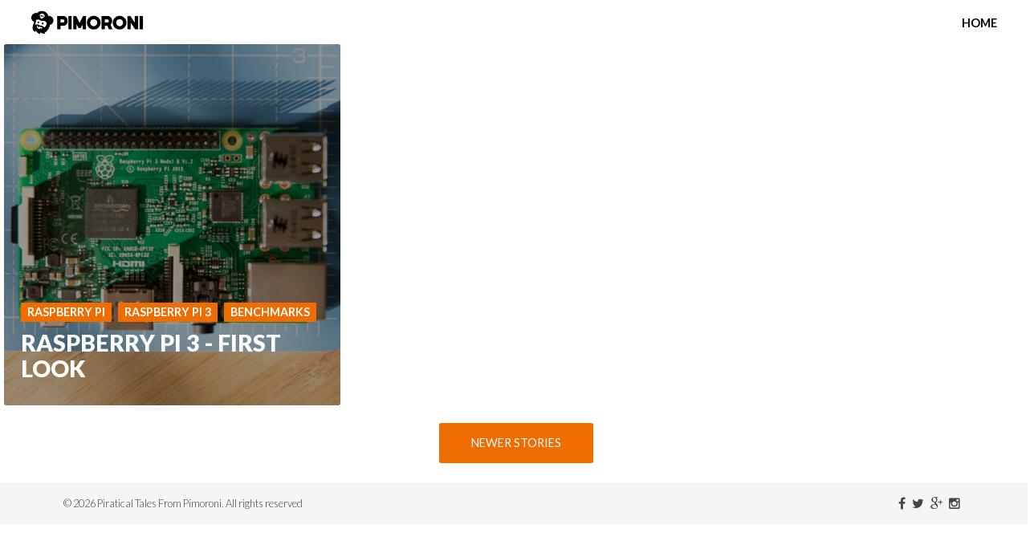

--- FILE ---
content_type: text/html; charset=utf-8
request_url: https://blog.pimoroni.com/page/2/
body_size: 2297
content:
<!DOCTYPE html>
<html>
    <head>
        <meta charset="utf-8">
        <meta http-equiv="X-UA-Compatible" content="IE=edge">

        <title>Piratical Tales From Pimoroni (Page 2)</title>
        <meta name="viewport" content="width=device-width, initial-scale=1">

        <link rel="shortcut icon" href="https://blog.pimoroni.com/favicon.ico">

        <link href='https://fonts.googleapis.com/css?family=Lato:300,400,700,900' rel='stylesheet' type='text/css'>
        <link rel="stylesheet" href="https://cdnjs.cloudflare.com/ajax/libs/font-awesome/4.4.0/css/font-awesome.min.css">
        <link rel="stylesheet" href="https://blog.pimoroni.com/assets/css/screen.css?v=71bf892983">
        
        <link rel="canonical" href="https://blog.pimoroni.com/page/2/">
    <meta name="referrer" content="no-referrer-when-downgrade">
    <link rel="prev" href="https://blog.pimoroni.com/">
    <meta name="generator" content="Ghost 6.16">
    <link rel="alternate" type="application/rss+xml" title="Piratical Tales From Pimoroni" href="https://blog.pimoroni.com/rss/">
    <script defer src="https://cdn.jsdelivr.net/ghost/portal@~2.58/umd/portal.min.js" data-i18n="true" data-ghost="https://blog.pimoroni.com/" data-key="e97858d60a482f9ff4eb505a8f" data-api="https://pimoroni.ghost.io/ghost/api/content/" data-locale="en" crossorigin="anonymous"></script><style id="gh-members-styles">.gh-post-upgrade-cta-content,
.gh-post-upgrade-cta {
    display: flex;
    flex-direction: column;
    align-items: center;
    font-family: -apple-system, BlinkMacSystemFont, 'Segoe UI', Roboto, Oxygen, Ubuntu, Cantarell, 'Open Sans', 'Helvetica Neue', sans-serif;
    text-align: center;
    width: 100%;
    color: #ffffff;
    font-size: 16px;
}

.gh-post-upgrade-cta-content {
    border-radius: 8px;
    padding: 40px 4vw;
}

.gh-post-upgrade-cta h2 {
    color: #ffffff;
    font-size: 28px;
    letter-spacing: -0.2px;
    margin: 0;
    padding: 0;
}

.gh-post-upgrade-cta p {
    margin: 20px 0 0;
    padding: 0;
}

.gh-post-upgrade-cta small {
    font-size: 16px;
    letter-spacing: -0.2px;
}

.gh-post-upgrade-cta a {
    color: #ffffff;
    cursor: pointer;
    font-weight: 500;
    box-shadow: none;
    text-decoration: underline;
}

.gh-post-upgrade-cta a:hover {
    color: #ffffff;
    opacity: 0.8;
    box-shadow: none;
    text-decoration: underline;
}

.gh-post-upgrade-cta a.gh-btn {
    display: block;
    background: #ffffff;
    text-decoration: none;
    margin: 28px 0 0;
    padding: 8px 18px;
    border-radius: 4px;
    font-size: 16px;
    font-weight: 600;
}

.gh-post-upgrade-cta a.gh-btn:hover {
    opacity: 0.92;
}</style>
    <script defer src="https://cdn.jsdelivr.net/ghost/sodo-search@~1.8/umd/sodo-search.min.js" data-key="e97858d60a482f9ff4eb505a8f" data-styles="https://cdn.jsdelivr.net/ghost/sodo-search@~1.8/umd/main.css" data-sodo-search="https://pimoroni.ghost.io/" data-locale="en" crossorigin="anonymous"></script>
    
    <link href="https://blog.pimoroni.com/webmentions/receive/" rel="webmention">
    <script defer src="/public/cards.min.js?v=71bf892983"></script>
    <link rel="stylesheet" type="text/css" href="/public/cards.min.css?v=71bf892983">
    <script defer src="/public/member-attribution.min.js?v=71bf892983"></script>
    <script defer src="/public/ghost-stats.min.js?v=71bf892983" data-stringify-payload="false" data-datasource="analytics_events" data-storage="localStorage" data-host="https://blog.pimoroni.com/.ghost/analytics/api/v1/page_hit"  tb_site_uuid="8c11a316-56ee-44a3-9177-cb1ffcdfe275" tb_post_uuid="undefined" tb_post_type="null" tb_member_uuid="undefined" tb_member_status="undefined"></script><style>:root {--ghost-accent-color: #15171A;}</style>

    </head>
    <body class="paged">
        
        <header class="site-header push">
            	<a href="https://blog.pimoroni.com">
	    <img class="blog-logo" src="https://blog.pimoroni.com/content/images/2023/08/blog_pim_logo.png" alt="Piratical Tales From Pimoroni" />
	</a>

<ul class="nav">
    <li class="nav-home"><a href="https://blog.pimoroni.com/">Home</a></li>
</ul>


	<div class="menu-btn">
		<div class="material-burger">
		    <span></span>
		</div>
	</div>
        </header>

            <nav class="pushy pushy-left">
                <ul class="nav">
    <li class="nav-home"><a href="https://blog.pimoroni.com/">Home</a></li>
</ul>

            </nav>

        <div class="site-overlay"></div>

        <main id="main" role="main">
            

    <a href="/raspberry-pi-3/" class="post tag-raspberry-pi tag-raspberry-pi-3 tag-benchmarks featured "  style="background-image:url(https://blog.pimoroni.com/content/images/2016/02/pi3-1.jpg)" >
        <div class="post-info">

					<div class="tag tag-raspberry pi">raspberry pi</div>
					<div class="tag tag-raspberry pi 3">raspberry pi 3</div>
					<div class="tag tag-benchmarks">benchmarks</div>

            <h1 class="post-title">Raspberry Pi 3 - First Look</h1>

        </div>
    </a>

<nav class="pagination" id="pagination" role="navigation">
        <a class="newer-posts" href="/">Newer Stories</a>
</nav>
        </main>

        <footer class="site-footer push clearfix">
            <div class="wrapper">
                <p class="site-info">&copy; 2026 Piratical Tales From Pimoroni. All rights reserved</p>

<section class="social">

    <a class="facebook" href="#">
        <i class="fa fa-facebook"></i>
    </a>

    <a class="twitter" href="#">
        <i class="fa fa-twitter"></i>
    </a>

    <a class="google-plus" href="#">
        <i class="fa fa-google-plus"></i>
    </a>

    <a class="dribbble" href="#">
        <i class="fa fa-dribbble"></i>
    </a>

    <a class="instagram" href="#">
        <i class="fa fa-instagram"></i>
    </a>

    <a class="tumblr" href="#">
        <i class="fa fa-tumblr"></i>
    </a>

    <a class="youtube" href="#">
        <i class="fa fa-youtube"></i>
    </a>

    <a class="vimeo" href="#">
        <i class="fa fa-vimeo"></i>
    </a>

    <a class="pinterest" href="#">
        <i class="fa fa-pinterest"></i>
    </a>

    <a class="flickr" href="#">
        <i class="fa fa-flickr"></i>
    </a>

    <a class="linkedin" href="#">
        <i class="fa fa-linkedin"></i>
    </a>

    <a class="github" href="#">
        <i class="fa fa-github"></i>
    </a>
    
    <a class="rss" href="https://blog.pimoroni.com/rss/">
        <i class="fa fa-rss"></i>
    </a>

</section>            </div>
        </footer>

        <script>
  (function(i,s,o,g,r,a,m){i['GoogleAnalyticsObject']=r;i[r]=i[r]||function(){
  (i[r].q=i[r].q||[]).push(arguments)},i[r].l=1*new Date();a=s.createElement(o),
  m=s.getElementsByTagName(o)[0];a.async=1;a.src=g;m.parentNode.insertBefore(a,m)
  })(window,document,'script','//www.google-analytics.com/analytics.js','ga');

  ga('create', 'UA-60275335-1', 'auto');
  ga('send', 'pageview');

</script>

        <script type="text/javascript"> 
            //Load jQuery if it doesn't exist
            if (typeof jQuery == 'undefined') {
                document.write('<script type="text/javascript" src="https://ajax.googleapis.com/ajax/libs/jquery/1.11.3/jquery.min.js"></'+'script>');
            }
        </script> 

        <script src="https://blog.pimoroni.com/assets/js/theme-options.js?v=71bf892983"></script>
        <script src="https://blog.pimoroni.com/assets/js/main.min.js?v=71bf892983"></script>
    </body>
</html>


--- FILE ---
content_type: text/css; charset=UTF-8
request_url: https://blog.pimoroni.com/assets/css/screen.css?v=71bf892983
body_size: 5447
content:
/*! Cover - v1.0.1 - 2015.09.05
* Cover is a magazine theme for Ghost
* http://www.voltthemes.com
* by Volt Themes *//*! normalize.css v3.0.3 | MIT License | github.com/necolas/normalize.css */html{font-family:sans-serif;-ms-text-size-adjust:100%;-webkit-text-size-adjust:100%}body{margin:0}article,aside,details,figcaption,figure,footer,header,hgroup,main,menu,nav,section,summary{display:block}audio,canvas,progress,video{display:inline-block;vertical-align:baseline}audio:not([controls]){display:none;height:0}[hidden],template{display:none}a{background-color:transparent}a:active,a:hover{outline:0}abbr[title]{border-bottom:1px dotted}b,strong{font-weight:bold}dfn{font-style:italic}h1{font-size:2em;margin:0.67em 0}mark{background:#ff0;color:#000}small{font-size:80%}sub,sup{font-size:75%;line-height:0;position:relative;vertical-align:baseline}sup{top:-0.5em}sub{bottom:-0.25em}img{border:0}svg:not(:root){overflow:hidden}figure{margin:1em 40px}hr{box-sizing:content-box;height:0}pre{overflow:auto}code,kbd,pre,samp{font-family:monospace, monospace;font-size:1em}button,input,optgroup,select,textarea{color:inherit;font:inherit;margin:0}button{overflow:visible}button,select{text-transform:none}button,html input[type="button"],input[type="reset"],input[type="submit"]{-webkit-appearance:button;cursor:pointer}button[disabled],html input[disabled]{cursor:default}button::-moz-focus-inner,input::-moz-focus-inner{border:0;padding:0}input{line-height:normal}input[type="checkbox"],input[type="radio"]{box-sizing:border-box;padding:0}input[type="number"]::-webkit-inner-spin-button,input[type="number"]::-webkit-outer-spin-button{height:auto}input[type="search"]{-webkit-appearance:textfield;box-sizing:content-box}input[type="search"]::-webkit-search-cancel-button,input[type="search"]::-webkit-search-decoration{-webkit-appearance:none}fieldset{border:1px solid #c0c0c0;margin:0 2px;padding:0.35em 0.625em 0.75em}legend{border:0;padding:0}textarea{overflow:auto}optgroup{font-weight:bold}table{border-collapse:collapse;border-spacing:0}td,th{padding:0}.mfp-bg{top:0;left:0;width:100%;height:100%;z-index:1042;overflow:hidden;position:fixed;background:#0b0b0b;opacity:0.8;filter:alpha(opacity=80)}.mfp-wrap{top:0;left:0;width:100%;height:100%;z-index:1043;position:fixed;outline:none !important;-webkit-backface-visibility:hidden}.mfp-container{text-align:center;position:absolute;width:100%;height:100%;left:0;top:0;padding:0 8px;-webkit-box-sizing:border-box;-moz-box-sizing:border-box;box-sizing:border-box}.mfp-container:before{content:'';display:inline-block;height:100%;vertical-align:middle}.mfp-align-top .mfp-container:before{display:none}.mfp-content{position:relative;display:inline-block;vertical-align:middle;margin:0 auto;text-align:left;z-index:1045}.mfp-inline-holder .mfp-content,.mfp-ajax-holder .mfp-content{width:100%;cursor:auto}.mfp-ajax-cur{cursor:progress}.mfp-zoom-out-cur,.mfp-zoom-out-cur .mfp-image-holder .mfp-close{cursor:-moz-zoom-out;cursor:-webkit-zoom-out;cursor:zoom-out}.mfp-zoom{cursor:pointer;cursor:-webkit-zoom-in;cursor:-moz-zoom-in;cursor:zoom-in}.mfp-auto-cursor .mfp-content{cursor:auto}.mfp-close,.mfp-arrow,.mfp-preloader,.mfp-counter{-webkit-user-select:none;-moz-user-select:none;user-select:none}.mfp-loading.mfp-figure{display:none}.mfp-hide{display:none !important}.mfp-preloader{color:#CCC;position:absolute;top:50%;width:auto;text-align:center;margin-top:-0.8em;left:8px;right:8px;z-index:1044}.mfp-preloader a{color:#CCC}.mfp-preloader a:hover{color:#FFF}.mfp-s-ready .mfp-preloader{display:none}.mfp-s-error .mfp-content{display:none}button.mfp-close,button.mfp-arrow{overflow:visible;cursor:pointer;background:transparent;border:0;-webkit-appearance:none;display:block;outline:none;padding:0;z-index:1046;-webkit-box-shadow:none;box-shadow:none}button::-moz-focus-inner{padding:0;border:0}.mfp-close{width:44px;height:44px;line-height:44px;position:absolute;right:0;top:0;text-decoration:none;text-align:center;opacity:0.65;filter:alpha(opacity=65);padding:0 0 18px 10px;color:#FFF;font-style:normal;font-size:28px;font-family:Arial, Baskerville, monospace}.mfp-close:hover,.mfp-close:focus{opacity:1;filter:alpha(opacity=100)}.mfp-close:active{top:1px}.mfp-close-btn-in .mfp-close{color:#333}.mfp-image-holder .mfp-close,.mfp-iframe-holder .mfp-close{color:#FFF;right:-6px;text-align:right;padding-right:6px;width:100%}.mfp-counter{position:absolute;top:0;right:0;color:#CCC;font-size:12px;line-height:18px;white-space:nowrap}.mfp-arrow{position:absolute;opacity:0.65;filter:alpha(opacity=65);margin:0;top:50%;margin-top:-55px;padding:0;width:90px;height:110px;-webkit-tap-highlight-color:transparent}.mfp-arrow:active{margin-top:-54px}.mfp-arrow:hover,.mfp-arrow:focus{opacity:1;filter:alpha(opacity=100)}.mfp-arrow:before,.mfp-arrow:after,.mfp-arrow .mfp-b,.mfp-arrow .mfp-a{content:'';display:block;width:0;height:0;position:absolute;left:0;top:0;margin-top:35px;margin-left:35px;border:medium inset transparent}.mfp-arrow:after,.mfp-arrow .mfp-a{border-top-width:13px;border-bottom-width:13px;top:8px}.mfp-arrow:before,.mfp-arrow .mfp-b{border-top-width:21px;border-bottom-width:21px;opacity:0.7}.mfp-arrow-left{left:0}.mfp-arrow-left:after,.mfp-arrow-left .mfp-a{border-right:17px solid #FFF;margin-left:31px}.mfp-arrow-left:before,.mfp-arrow-left .mfp-b{margin-left:25px;border-right:27px solid #3F3F3F}.mfp-arrow-right{right:0}.mfp-arrow-right:after,.mfp-arrow-right .mfp-a{border-left:17px solid #FFF;margin-left:39px}.mfp-arrow-right:before,.mfp-arrow-right .mfp-b{border-left:27px solid #3F3F3F}.mfp-iframe-holder{padding-top:40px;padding-bottom:40px}.mfp-iframe-holder .mfp-content{line-height:0;width:100%;max-width:900px}.mfp-iframe-holder .mfp-close{top:-40px}.mfp-iframe-scaler{width:100%;height:0;overflow:hidden;padding-top:56.25%}.mfp-iframe-scaler iframe{position:absolute;display:block;top:0;left:0;width:100%;height:100%;box-shadow:0 0 8px rgba(0,0,0,0.6);background:#000}img.mfp-img{width:auto;max-width:100%;height:auto;display:block;line-height:0;-webkit-box-sizing:border-box;-moz-box-sizing:border-box;box-sizing:border-box;padding:40px 0 40px;margin:0 auto}.mfp-figure{line-height:0}.mfp-figure:after{content:'';position:absolute;left:0;top:40px;bottom:40px;display:block;right:0;width:auto;height:auto;z-index:-1;box-shadow:0 0 8px rgba(0,0,0,0.6);background:#444}.mfp-figure small{color:#BDBDBD;display:block;font-size:12px;line-height:14px}.mfp-figure figure{margin:0}.mfp-bottom-bar{margin-top:-36px;position:absolute;top:100%;left:0;width:100%;cursor:auto}.mfp-title{text-align:left;line-height:18px;color:#F3F3F3;word-wrap:break-word;padding-right:36px}.mfp-image-holder .mfp-content{max-width:100%}.mfp-gallery .mfp-image-holder .mfp-figure{cursor:pointer}@media screen and (max-width: 800px) and (orientation: landscape), screen and (max-height: 300px){.mfp-img-mobile .mfp-image-holder{padding-left:0;padding-right:0}.mfp-img-mobile img.mfp-img{padding:0}.mfp-img-mobile .mfp-figure:after{top:0;bottom:0}.mfp-img-mobile .mfp-figure small{display:inline;margin-left:5px}.mfp-img-mobile .mfp-bottom-bar{background:rgba(0,0,0,0.6);bottom:0;margin:0;top:auto;padding:3px 5px;position:fixed;-webkit-box-sizing:border-box;-moz-box-sizing:border-box;box-sizing:border-box}.mfp-img-mobile .mfp-bottom-bar:empty{padding:0}.mfp-img-mobile .mfp-counter{right:5px;top:3px}.mfp-img-mobile .mfp-close{top:0;right:0;width:35px;height:35px;line-height:35px;background:rgba(0,0,0,0.6);position:fixed;text-align:center;padding:0}}@media all and (max-width: 900px){.mfp-arrow{-webkit-transform:scale(0.75);transform:scale(0.75)}.mfp-arrow-left{-webkit-transform-origin:0;transform-origin:0}.mfp-arrow-right{-webkit-transform-origin:100%;transform-origin:100%}.mfp-container{padding-left:6px;padding-right:6px}}.mfp-ie7 .mfp-img{padding:0}.mfp-ie7 .mfp-bottom-bar{width:600px;left:50%;margin-left:-300px;margin-top:5px;padding-bottom:5px}.mfp-ie7 .mfp-container{padding:0}.mfp-ie7 .mfp-content{padding-top:44px}.mfp-ie7 .mfp-close{top:0;right:0;padding-top:0}
.kg-width-wide {}
.kg-width-full {}
.kg-gallery-container {}
.kg-gallery-row {}
.kg-gallery-image {}
.kg-bookmark-card {}
.kg-bookmark-content {}
.kg-bookmark-title {}
.kg-bookmark-description {}
.kg-bookmark-metadata {}
.kg-bookmark-icon {}
.kg-bookmark-author {}
.kg-bookmark-publisher {}
.kg-bookmark-thumbnail {}


/*! Pushy - v0.9.2 - 2014-9-13
* Pushy is a responsive off-canvas navigation menu using CSS transforms & transitions.
* https://github.com/christophery/pushy/
* by Christopher Yee */.pushy{position:fixed;width:230px;height:100%;top:0;right:0;z-index:9999;background:#FFF;font-weight:bold;overflow:auto;-webkit-overflow-scrolling:touch}.pushy ul{list-style-type:none;padding:0;margin:13px 0;width:100%}.pushy .nav li{width:100%;padding:0}.pushy a{display:block;color:#000 !important;padding:10px 20px;text-decoration:none;font-weight:normal;-webkit-transition:color 0s;-moz-transition:color 0s;-o-transition:color 0s;-ms-transition:color 0s;transition:color 0s}.pushy a:hover{background:#ef6c00;color:#FFF !important;opacity:1 !important}.pushy .nav-current a{background:#ef6c00;color:#FFF !important;border-bottom:0 !important;padding-bottom:10px !important}.no-csstransforms3d .pushy{display:none}.pushy-left{-webkit-transform:translate3d(230px, 0, 0);-moz-transform:translate3d(230px, 0, 0);-ms-transform:translate3d(230px, 0, 0);transform:translate3d(230px, 0, 0)}.pushy-open{-webkit-transform:translate3d(0, 0, 0);-moz-transform:translate3d(0, 0, 0);-ms-transform:translate3d(0, 0, 0);transform:translate3d(0, 0, 0)}.container-push,.push-push{-webkit-transform:translate3d(-230px, 0, 0);-moz-transform:translate3d(-230px, 0, 0);-ms-transform:translate3d(-230px, 0, 0);-o-transform:translate3d(-230px, 0, 0);transform:translate3d(-230px, 0, 0)}.pushy,#main,.push{-webkit-transition:-webkit-transform 0.2s cubic-bezier(0.16, 0.68, 0.43, 0.99);-moz-transition:-moz-transform 0.2s cubic-bezier(0.16, 0.68, 0.43, 0.99);transition:transform 0.2s cubic-bezier(0.16, 0.68, 0.43, 0.99)}.site-overlay{display:none}.pushy-active .site-overlay{display:block;position:fixed;top:0;right:0;bottom:0;left:0;z-index:2000;background-color:rgba(0,0,0,0.7);-webkit-animation:fade 250ms;-moz-animation:fade 250ms;-ms-animation:fade 250ms;-o-animation:fade 250ms;animation:fade 250ms}@keyframes fade{0%{opacity:0}100%{opacity:1}}@-moz-keyframes fade{0%{opacity:0}100%{opacity:1}}@-webkit-keyframes fade{0%{opacity:0}100%{opacity:1}}.material-burger{position:relative;font-size:12px;width:20px;height:15px;cursor:pointer;-webkit-transition:-webkit-transform 0.3s;transition:transform 0.3s}.material-burger span{display:block;position:absolute;width:100%;height:3px;top:50%;left:0;background:#000;margin-top:-2px;-webkit-transition:background-color 0.3s;transition:background-color 0.3s}.material-burger span:after,.material-burger span:before{content:'';position:absolute;background:#000;width:100%;height:100%;left:0;-webkit-transition:-webkit-transform 0.3s;transition:transform 0.3s}.material-burger span:before{-webkit-transform:translateY(-6px);transform:translateY(-6px)}.material-burger span:after{-webkit-transform:translateY(6px);transform:translateY(6px)}.material-burger.material-burger-transformed{-webkit-transform:rotate(360deg);transform:rotate(360deg)}.material-burger.material-burger-transformed span:before{-webkit-transform:translateY(-4px) translateX(6px) rotate(45deg) scaleX(0.6);transform:translateY(-4px) translateX(6px) rotate(45deg) scaleX(0.6)}.material-burger.material-burger-transformed span:after{-webkit-transform:translateY(4px) translateX(6px) rotate(-45deg) scaleX(0.6);transform:translateY(4px) translateX(6px) rotate(-45deg) scaleX(0.6)}*{-moz-box-sizing:border-box;-webkit-box-sizing:border-box;box-sizing:border-box}html,body{overflow-x:hidden}html{color:#222;font-size:1em;line-height:1.4}body{background:#FFF;font-family:'Lato', sans-serif}a:link,a:visited{color:#ef6c00;text-decoration:none;-webkit-transition:color 500ms;-moz-transition:color 500ms;-o-transition:color 500ms;-ms-transition:color 500ms;transition:color 500ms}a:hover{color:#000}a:focus{outline:0}#main{float:left;width:100%;margin-top:52px}.wrapper{position:relative;width:100%;height:100%;max-width:1250px;margin:0 auto;padding:0 5%}::-moz-selection{background:#b3d4fc;text-shadow:none}::selection{background:#b3d4fc;text-shadow:none}hr{display:block;height:1px;border:0;border-top:1px solid #e3e4e9;margin:1em 0;padding:0}.clearfix:before,.clearfix:after{content:" ";display:table}.clearfix:after{clear:both}.vertical{display:table-cell;vertical-align:middle}img{max-width:100%;height:auto}.post-content img{display:block;margin:0 auto;padding:10px 0}audio,canvas,img,svg,video{vertical-align:middle}.fluid-width-video-wrapper{transform:translate3d(0, 0, 0)}.site-header{width:100%;height:55px;background:#FFF;position:fixed;z-index:1000;padding:0 3%}.nav{list-style-type:none;float:right;margin:17px 0;padding:0}.nav li{display:inline-block;padding:0 15px;font-weight:bold;text-transform:uppercase;font-size:0.9em}.nav li a{color:#000;text-decoration:none;-webkit-transition:opacity 0.5s;-moz-transition:opacity 0.5s;-o-transition:opacity 0.5s;-ms-transition:opacity 0.5s;transition:opacity 0.5s}.nav li a:hover{opacity:0.4}.nav li:last-child{padding-right:0}.nav-current a:link,.nav-current a:visited{color:#ef6c00}.blog-title{float:left;margin:11px 0}.blog-title a:link,.blog-title a:visited{color:#000;text-decoration:none}.blog-logo{height:30px;margin:13px 0}.menu-btn{display:none;float:right;color:#000;font-size:2em;cursor:pointer;padding:20px 0}.pushy{display:none}.site-footer{clear:both;background:#f5f5f5;padding:5px 0;color:#464646;font-weight:300}.site-footer a:link,.site-footer a:visited{color:#464646;font-weight:bold;text-decoration:none}.site-footer a:hover{color:#ef6c00}.site-info{float:left;font-size:0.8em}.social{float:right;list-style-type:none;margin:0;padding:10px 0}.social i{padding-right:5px}h1{font-size:2.3em;line-height:1.2em}h2{font-size:1.8em;line-height:1.1em}h3{font-size:1.3em;line-height:1.1em}h1,h2,h3,h4{font-weight:700}fieldset{border:0;margin:0;padding:0}textarea{resize:vertical}input,textarea{border:1px solid #e3e4e9;padding:5px 10px}input[type=text]:focus,textarea:focus{border:1px solid #ef6c00;outline:none}input[type='submit']{padding:5px 0;margin:0;background:#ef6c00;border:0;color:#FFF;border-radius:3px;-webkit-transition:opacity 0.3s;-moz-transition:opacity 0.3s;-o-transition:opacity 0.3s;-ms-transition:opacity 0.3s;transition:opacity 0.3s}input[type='submit']:hover{opacity:0.7}blockquote{margin:30px 0;padding:10px 20px;font-size:1.5em;border-left:2px solid #ef6c00;font-style:italic;color:#999999}blockquote p{display:inline}.home-template #main,.paged #main,.tag-template #main,.author-template #main{margin-left:0.2%;margin-right:0.2%;margin-bottom:0.3%}.home-template .post,.paged .post,.tag-template .post,.author-template .post{float:left;position:relative;width:19.5%;height:450px;border-radius:3px;margin:0.2%;-webkit-background-size:cover;-moz-background-size:cover;-o-background-size:cover;background-size:cover;background-repeat:no-repeat;background-position:center center}.home-template .post:before,.paged .post:before,.tag-template .post:before,.author-template .post:before{position:absolute;top:0;bottom:0;left:0;z-index:0;content:" ";width:100%;border-radius:3px;background:rgba(0,0,0,0.4);-webkit-transition:background 300ms;-moz-transition:background 300ms;-o-transition:background 300ms;-ms-transition:background 300ms;transition:background 300ms}.home-template .post:hover:before,.paged .post:hover:before,.tag-template .post:hover:before,.author-template .post:hover:before{background:rgba(0,0,0,0.2)}.home-template .post-info,.paged .post-info,.tag-template .post-info,.author-template .post-info{position:absolute;bottom:30px;padding:0 5%}.home-template .post-title,.paged .post-title,.tag-template .post-title,.author-template .post-title{color:#FFF;font-weight:900;font-size:1.8em;line-height:32px;margin-top:3px;margin-bottom:0;text-transform:uppercase}.paged .post,.author-template .post,.tag-template .post{width:32.75%}.home-template .post:first-child{width:59.3%}.home-template .post:first-child .post-title{font-size:3.5em;line-height:58px}.home-template .post:nth-child(6){width:39.4%}.tag{display:inline-block;background:#ef6c00;color:#FFF;padding:2px 8px;font-weight:bold;text-transform:uppercase;font-size:0.9em;margin-right:5px;margin-bottom:7px}a:link.tag,a:visited.tag{color:#FFF;text-decoration:none}.no-featured-image{border:1px solid #e3e4e9}.no-featured-image .post-title{color:#000 !important}.no-featured-image:before{display:none}.post-template .featured-image{position:relative;width:100%;padding-top:30%;-webkit-background-size:cover;-moz-background-size:cover;-o-background-size:cover;background-size:cover;background-repeat:no-repeat;background-position:center center}.post-template .featured-image:before{position:absolute;top:0;bottom:0;left:0;z-index:0;content:" ";width:100%;background:rgba(0,0,0,0.4);-webkit-transition:background 300ms;-moz-transition:background 300ms;-o-transition:background 300ms;-ms-transition:background 300ms;transition:background 300ms}.post-template .no-image{margin-top:40px;text-align:center;margin-bottom:-20px}.post-template .no-image .post-title,.post-template .no-image .post-date{color:#000}.post-template .post-info{width:100%;position:absolute;bottom:0px}.post-template .post-title{color:#FFF;font-weight:900;font-size:3.0em;line-height:1.1em;margin:3px 0 10px 0;text-transform:uppercase}.post-template .post-date{font-size:1em;font-weight:400;line-height:1em;color:#FFF;margin-top:10px;margin-bottom:20px}.post-template .post-meta{float:left;width:280px;margin-top:60px}.post-template .post-content{float:right;width:calc(100% - 350px);font-size:1.1em;font-weight:300;margin-left:70px;margin-top:40px;margin-bottom:80px}.post-template .author-image{float:left;width:80px;height:80px;border-radius:50%;-webkit-background-size:cover;-moz-background-size:cover;-o-background-size:cover;background-size:cover;background-repeat:no-repeat;background-position:center center}.post-template .author-info{float:left;margin-left:15px;width:calc(100% - 95px)}.post-template .author-info.no-author-image{width:100%;margin-left:0}.post-template .author-name{text-decoration:none;color:#000}.post-template .author-name h3{margin:0;font-size:1em}.post-template .author-bio{font-size:0.8em;line-height:1.2em;margin:5px 0;font-weight:300}.post-template .author-posts{float:right;font-size:0.7em;font-weight:300;text-transform:uppercase;color:#B8B8BF;text-decoration:none;margin-top:5px}.post-template .author-posts i{margin-left:2px}.post-info .tag-one-column,.post-info .tag-two-column,.no-image .tag-one-column,.no-image .tag-two-column{display:none}.one-column .post-info,.two-column .post-info{text-align:center}.one-column .post-content,.two-column .post-content{width:100%;float:none;margin:0 auto;margin-top:60px;margin-bottom:30px}.one-column .post-meta,.two-column .post-meta{width:100%;margin-top:0;padding-top:40px;border-top:1px solid #e3e4e9}.one-column .comments,.two-column .comments{width:100%;margin:10px 0;border-top:0}.one-column .post-share,.two-column .post-share{text-align:center}.one-column .post-share .facebook-share,.one-column .post-share .twitter-share,.one-column .post-share .google-plus-share,.two-column .post-share .facebook-share,.two-column .post-share .twitter-share,.two-column .post-share .google-plus-share{display:inline-block;max-width:100px;float:none}.two-column .post-content{-webkit-column-count:2;-moz-column-count:2;column-count:2;-webkit-column-gap:60px;-moz-column-gap:60px;column-gap:60px;-webkit-column-break-inside:avoid;page-break-inside:avoid;break-inside:avoid}.two-column .post-content p:first-child{margin-top:0}.page-template .post-content{width:100%;margin-left:0;margin-bottom:40px}.author-template .wrapper{max-width:900px}.author-profile{text-align:center;padding:50px 0}.author-profile .author-image{width:90px;height:90px;-webkit-background-size:cover;-moz-background-size:cover;-o-background-size:cover;background-size:cover;background-position:center center;background-repeat:no-repeat;border-radius:50%;display:inline-block}.author-profile .author-name{margin:0px}.author-profile .author-location i,.author-profile .author-link i{margin-right:2px}.author-profile .author-link{margin-left:15px}.post-share{float:left;width:100%;margin-top:30px;padding:10px 0;border-top:1px solid #e3e4e9;border-bottom:1px solid #e3e4e9}.post-share a:link,.post-share a:visited{text-decoration:none}.post-share .facebook-share,.post-share .twitter-share,.post-share .google-plus-share{float:left;width:30.5%;font-size:0.8em;border-radius:3px;color:#FFF;-webkit-transition:opacity 300ms;-moz-transition:opacity 300ms;-o-transition:opacity 300ms;-ms-transition:opacity 300ms;transition:opacity 300ms}.post-share .facebook-share:hover,.post-share .twitter-share:hover,.post-share .google-plus-share:hover{opacity:0.7}.post-share .facebook-share i,.post-share .twitter-share i,.post-share .google-plus-share i{font-size:1.2em;color:#FFF;width:30px;height:30px;text-align:center;padding-top:7px}.post-share .facebook-share{background:#3B5A9A}.post-share .twitter-share{margin:0 4%;background:#28A8E0}.post-share .google-plus-share{background:#dd4b39}.comments{float:left;width:calc(100% - 350px);margin-left:350px;margin-top:-60px;padding:50px 0;border-top:1px solid #e3e4e9;text-align:center}.comments .show-comments{border-radius:3px;border:0;background:#ef6c00;color:#FFF;display:inline-block;padding:15px 40px;font-size:.9em;outline:none;text-transform:uppercase;-webkit-transition:opacity 300ms;-moz-transition:opacity 300ms;-o-transition:opacity 300ms;-ms-transition:opacity 300ms;transition:opacity 300ms}.comments .show-comments:hover{opacity:0.7}.pagination{clear:both;text-align:center}.newer-posts,.older-posts,.load-more-posts{display:inline-block;text-align:center;font-size:.9em;background:#ef6c00;color:#FFF;padding:15px 40px;text-decoration:none;text-transform:uppercase;border-radius:3px;margin:20px 0;cursor:pointer;-webkit-transition:opacity 300ms;-moz-transition:opacity 300ms;-o-transition:opacity 300ms;-ms-transition:opacity 300ms;transition:opacity 300ms}.newer-posts:hover,.older-posts:hover,.load-more-posts:hover{opacity:0.7;color:#FFF}a:link.newer-posts,a:visited.newer-posts,a:link.older-posts,a:visited.older-posts{color:#FFF}.read-next{clear:both;text-align:center}.read-next .prev-post,.read-next .next-post{position:relative;display:block;width:50%;float:left;padding-top:18%;-webkit-background-size:cover;-moz-background-size:cover;-o-background-size:cover;background-size:cover;background-position:center center;background-repeat:no-repeat}.read-next .prev-post:before,.read-next .next-post:before{position:absolute;top:0;bottom:0;left:0;z-index:0;content:" ";width:100%;background:rgba(0,0,0,0.4);-webkit-transition:background 300ms;-moz-transition:background 300ms;-o-transition:background 300ms;-ms-transition:background 300ms;transition:background 300ms}.read-next .prev-post:hover:before,.read-next .next-post:hover:before{background:rgba(0,0,0,0.2)}.read-next .info{position:absolute;top:50%;left:50%;width:100%;max-width:600px;padding:0 5%;-webkit-transform:translate(-50%, -50%);-ms-transform:translate(-50%, -50%);transform:translate(-50%, -50%)}.read-next .post-title{font-size:1.6em}.read-next .single-story{width:100%}.read-next .single-story .info{max-width:700px}.read-next .single-story .post-title{font-size:2.0em}.read-next .no-featured-image{border-bottom:0}.error-content{text-align:center;margin-top:50px;margin-bottom:70px}.error-content h1{text-transform:uppercase;font-size:3.0em;font-weight:900;line-height:1.1em}.error-content p{font-weight:300;font-size:1.1em}@media screen and (max-width: 1250px){.home-template .post-title,.paged .post-title,.tag-template .post-title,.author-template .post-title{font-size:1.5em;line-height:1.2em}.home-template .post:first-child .post-title{font-size:3.2em;line-height:1.1em}.read-next .prev-post,.read-next .next-post{height:250px;padding-top:0}}@media screen and (max-width: 1100px){.site-header{padding:0 5.5%}.site-header .nav{display:none}.menu-btn,.pushy{display:block}.home-template .post,.paged .post,.tag-template .post,.author-template .post{width:49.4%;height:auto;padding-top:44.2%}.home-template .post-title,.paged .post-title,.tag-template .post-title,.author-template .post-title{font-size:1.8em}.paged .post-info,.author-template .post-info,.tag-template .post-info{padding:0 10%}.home-template .post:first-child{width:99.2%}.home-template .post:first-child .post-info{padding:0 5%}.home-template .post:nth-child(6){width:49.4%}.home-template .post-info{padding:0 10%}.post-template .featured-image{height:auto;padding-top:44.2%}}@media screen and (max-width: 950px){.post-template .post-content{width:100%;margin-bottom:10px}.post-template .post-meta{width:100%;margin-top:0;padding-top:30px;border-top:1px solid #e3e4e9}.post-template .featured-image,.page-template .featured-image{height:450px;padding-top:0}.one-column .post-content,.two-column .post-content{margin-bottom:40px}.post-share{text-align:center}.comments{width:100%;margin:10px 0;border-top:0}.read-next .prev-post,.read-next .next-post{width:100%}}@media screen and (max-width: 750px){.home-template .post,.paged .post,.tag-template .post,.author-template .post{width:99.2%;height:300px;padding-top:0}.paged .post-info,.author-template .post-info,.tag-template .post-info{padding:0 5%}.home-template .post:first-child,.home-template .post:nth-child(6){width:99.2%;height:300px}.home-template .post:first-child .post-title{font-size:1.8em;line-height:1.2em}.home-template .post-info{padding:0 5%}.two-column .post-content{-webkit-column-count:1;-moz-column-count:1;column-count:1}}@media screen and (max-width: 500px){.post-template .featured-image,.page-template .featured-image{height:400px}.post-template .post-title,.page-template .post-title{font-size:2.5em}.read-next .post-title,.read-next .single-story .post-title{font-size:1.5em}.one-column .post-share .facebook-share,.one-column .post-share .twitter-share,.one-column .post-share .google-plus-share,.one-column .post-share .facebook-share,.one-column .post-share .twitter-share,.one-column .post-share .google-plus-share,.two-column .post-share .facebook-share,.two-column .post-share .twitter-share,.two-column .post-share .google-plus-share,.two-column .post-share .facebook-share,.two-column .post-share .twitter-share,.two-column .post-share .google-plus-share{float:left;max-width:none}.site-footer{text-align:center}.site-info{width:100%}.social{float:none}}@media screen and (max-width: 350px){.post-template .post-title,.page-template .post-title{font-size:2.0em}.read-next .post-title{font-size:1.3em}}


--- FILE ---
content_type: application/javascript; charset=UTF-8
request_url: https://blog.pimoroni.com/assets/js/theme-options.js?v=71bf892983
body_size: -71
content:
/**
 * You can configure theme options in this file.
 * Please refer to the documentation for more information.
 */

/************** Comments **************/

var disqus = "";

/************** Lightbox **************/

var lightbox = false;

/*********** Infinite Scroll **********/

var infinite_scroll = "";

/************ Social Media ************/

var facebook_link = "http://www.facebook.com";
var twitter_link = "http://www.twitter.com";
var google_plus_link = "https://plus.google.com/";
var dribbble_link = "";
var instagram_link = "http://instagram.com/";
var tumblr_link = "";
var youtube_link = "";
var vimeo_link = "";
var pinterest_link = "";
var flickr_link = "";
var linkedin_link = "";
var github_link = "";
var rss_link = false;

--- FILE ---
content_type: text/plain
request_url: https://www.google-analytics.com/j/collect?v=1&_v=j102&a=651735816&t=pageview&_s=1&dl=https%3A%2F%2Fblog.pimoroni.com%2Fpage%2F2%2F&ul=en-us%40posix&dt=Piratical%20Tales%20From%20Pimoroni%20(Page%202)&sr=1280x720&vp=1280x720&_u=IEBAAEABAAAAACAAI~&jid=1183334118&gjid=73051080&cid=966599602.1769827814&tid=UA-60275335-1&_gid=460897091.1769827814&_r=1&_slc=1&z=1096579515
body_size: -451
content:
2,cG-DV7SCQKPBR